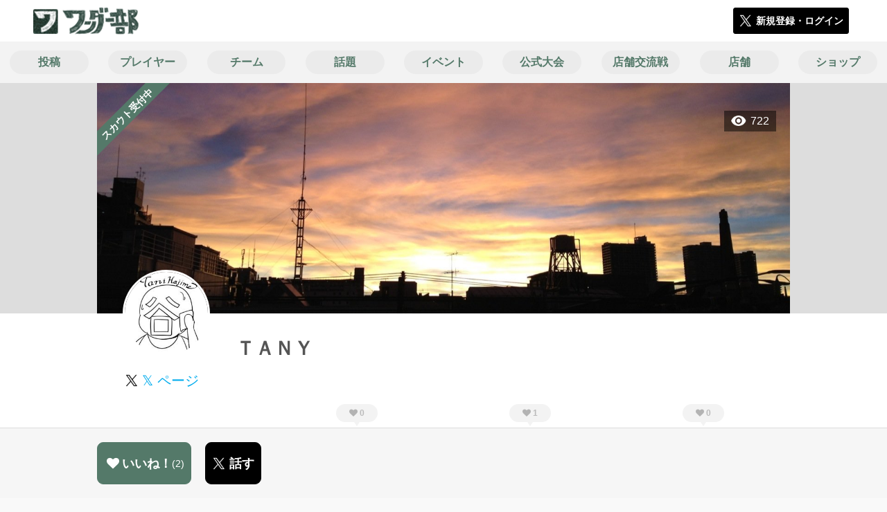

--- FILE ---
content_type: text/html; charset=utf-8
request_url: https://wonder-club.jp/users/87168
body_size: 6566
content:
<!DOCTYPE html><html><head><link rel="stylesheet" media="all" href="/production/assets/vendor/normalize.css/normalize.min.css" /><link rel="stylesheet" media="all" href="/production/assets/vendor/font-awesome/css/font-awesome.min.css" /><link rel="stylesheet" media="all" href="/production/assets/vendor/c3/c3.css" /><link rel="stylesheet" media="screen" href="/production/assets/application.2bf3eae5b7249fefd810.css" /><style>body {
    font-family: "Hiragino Kaku Gothic ProN", "Meiryo", "メイリオ", sans-serif;
}</style><meta name="csrf-param" content="authenticity_token" />
<meta name="csrf-token" content="5Mwcr9M6YOLAG+kxqJlT9XfVmmD5tKWi1hnGNQUqMhA79Sz0wwoZfqFvsR/DoyVzUwMp5TdJd2O43N6JfWBwfQ==" /><link rel="shortcut icon" type="image/x-icon" href="https://d3r48p4ajaoh51.cloudfront.net/production/uploads/theme/favicon/10/26086f9c-fd4e-4946-bb7d-ee6fb733928a.ico" /><link rel="apple-touch-icon" type="image/png" href="https://d3r48p4ajaoh51.cloudfront.net/production/uploads/theme/apple_touch_icon/10/c335652d-e716-42aa-bc7d-96569862451e.png" /><meta charset="UTF-8">
<title>ワンダー部のプレイヤーＴＡＮＹさんのページ</title>
<meta name="description" content="シナリオライター集団STORIA-ストーリア-代表。 美少女ゲームやソーシャルゲーム等、幅広く執筆しております。 お仕事のご依頼、ご相談等ありましたら、お気軽にお問い合わせください。 http://t.co/NzN4x48GLZ">
<link rel="canonical" href="https://wonder-club.jp/users/87168">
<meta name="twitter:card" content="summary_large_image">
<meta name="twitter:title" content="ワンダー部のプレイヤーＴＡＮＹさんのページ">
<meta name="twitter:description" content="シナリオライター集団STORIA-ストーリア-代表。 美少女ゲームやソーシャルゲーム等、幅広く執筆しております。 お仕事のご依頼、ご相談等ありましたら、お気軽にお問い合わせください。 http://t.co/NzN4x48GLZ">
<meta name="twitter:image" content="https://d3r48p4ajaoh51.cloudfront.net/production/uploads/user/background_image/87168/3da075e8-e72e-445e-aa9e-acf99542ca95.jpg">
<meta property="og:type" content="website">
<meta property="og:url" content="https://wonder-club.jp/users/87168">
<meta property="og:site_name" content="ワンダー部">
<meta property="og:title" content="ワンダー部のプレイヤーＴＡＮＹさんのページ">
<meta property="og:description" content="シナリオライター集団STORIA-ストーリア-代表。 美少女ゲームやソーシャルゲーム等、幅広く執筆しております。 お仕事のご依頼、ご相談等ありましたら、お気軽にお問い合わせください。 http://t.co/NzN4x48GLZ">
<meta property="og:image" content="https://d3r48p4ajaoh51.cloudfront.net/production/uploads/user/background_image/87168/3da075e8-e72e-445e-aa9e-acf99542ca95.jpg">
<meta property="og:locale" content="ja_JP">
<meta name="author" content="https://www.segafave.co.jp">
<meta name="image" content="https://d3r48p4ajaoh51.cloudfront.net/production/uploads/user/background_image/87168/3da075e8-e72e-445e-aa9e-acf99542ca95.jpg"><meta content="width=device-width, maximum-scale=1, user-scalable=0" name="viewport" /><style>button:not(.button-none),
[type="button"]:not(.button-none),
[type="reset"]:not(.button-none),
input[type="submit"]:not(.button-none),
.button:not(.button-none) {
  background-color: #547969;
  border-color: #547969;
}.color, a.color, .ckeditor a {
  color: #547969;
}
.fa.active, .active > .fa:not(.white), .fa:not(.white):not(.without-hover):hover {
  color: #547969;
}
.accordions .accordion.opened .accordion_title:after {
  border-color: #547969;
}
.status_labels .status {
  color: #547969;
  border-color: #547969;
}
.notification_popup {
  background-color: #547969;
}
.notification_popup:before {
  border-bottom-color: #547969;
}
.tabs .tabs_inner .tab.active {
  color: #547969;
}
.tabs .tabs_inner .tab.active:after {
  background-color: #547969;
}
.active .tabicon svg g path,
.active .tabicon svg g polygon {
  color: #547969;
  fill: #547969;
}
.global_nav .global_nav--link:hover .global_nav--link--inner { background-color: #547969; }
.local_nav--link.active       { color: #547969; }
.local_nav--link.active:after { border-bottom-color: #547969; }
.local_nav--link.active .local_nav--link_star       { background-color: #547969; }
.local_nav--link.active .local_nav--link_star:after { border-top-color: #547969; }
.bordered_label {
  border-color: rgba(84, 121, 105, 0.5);
  color: rgba(84, 121, 105, 0.5);
}
.bordered_label.active {
  border-color: rgba(84, 121, 105, 1.0);
  color: rgba(84, 121, 105, 1.0);
}
.ribbon:before, .ribbon.large:before {
  border-left-color: #547969;
  border-top-color: #547969;
}
.ribbon:after, .ribbon.large:after {
  border-right-color: #547969;
  border-bottom-color: #547969;
  -webkit-filter: brightness(0.8);
  filter: brightness(0.8);
}
.ribbon_recruit .text {
  background-color: #547969;
}
.border-shadow-color {
  box-shadow: 0 0 0 3px #547969;
}
.border-shadow.border-shadow-color {
  box-shadow: 0 0 0 3px #547969, 0 0 0 6px #FFFFFF;
}
.special_name > div {
  background: #547969;
}
.floating_button {
  background: #547969;
}
.detail_container .detail_main .detail_cooperation_table .sub_text a {
  color: #547969;
}
.stepper--step.active:before {
  background: #547969;
}
.stepper--step.active .stepper--step--button {
  border-color: #547969;
  background: #547969;
}
.stepper--step.active .stepper--step--button.is-inverted span {
  color: #547969 !important;
}
.summarized_posts .summary_title .icon {
  background-color: #547969;
}
.categorized_answers .category_title .icon {
  background-color: #547969;
}</style><script async="" src="https://www.googletagmanager.com/gtag/js?id=UA-85200140-9"></script><script>window.dataLayer = window.dataLayer || [];
function gtag(){dataLayer.push(arguments);}
gtag('js', new Date());
gtag('config', 'UA-85200140-9');</script></head><body class="users-show " style=" "><div id="wrapper"><div id="header"><div class="header_container"><div class="header_inner"><a class="logo" href="/"><img alt="ワンダー部" src="https://d3r48p4ajaoh51.cloudfront.net/production/uploads/theme/logo/10/d17f723f-4f1f-4ab2-9a78-2319c8a8829e.png" /></a><div class="h1_text"> </div><div class="nav_icons"><div class="button_container"><a class="button small blue" data-modal="#login"><span class="icon icon-twitter"></span><span>新規登録・ログイン</span></a></div></div></div></div></div><div id="contents"><div class="global_nav"><div class="global_nav--inner"><a class="color global_nav--link" href="/posts"><div class="global_nav--link--inner">投稿</div></a><a class="color global_nav--link" href="/users"><div class="global_nav--link--inner">プレイヤー</div></a><a class="color global_nav--link" href="/teams"><div class="global_nav--link--inner">チーム</div></a><a class="color global_nav--link" href="/twitter_widgets"><div class="global_nav--link--inner">話題</div></a><a class="color global_nav--link" href="/events"><div class="global_nav--link--inner">イベント</div></a><a class="color global_nav--link" href="/official_events"><div class="global_nav--link--inner">公式大会</div></a><a class="color global_nav--link" href="/shop_matches"><div class="global_nav--link--inner">店舗交流戦</div></a><a class="color global_nav--link" href="/shops"><div class="global_nav--link--inner">店舗</div></a><a class="color global_nav--link" href="/wlw_items"><div class="global_nav--link--inner">ショップ</div></a></div></div><div class="local_contents"><div class="main_visual"><div class="main_visual--inner"><img alt="ＴＡＮＹ" src="https://d3r48p4ajaoh51.cloudfront.net/production/uploads/user/background_image/87168/3da075e8-e72e-445e-aa9e-acf99542ca95.jpg" /><div class="ribbon_recruit"><div class="text">スカウト受付中</div></div><div class="pageview">722</div></div></div><div class="portrait"><div class="portrait--inner"><div class="model_icon large" style=""><img class="circle-clip border-shadow " alt="ＴＡＮＹ" style="" src="https://d3r48p4ajaoh51.cloudfront.net/production/uploads/user/image/87168/e68a1a41-ef31-43c4-8dc6-535117b6700b.jpg" /></div><h1 class="portrait--name"><div class="portrait--master" data-crossfade="1500"></div><div>ＴＡＮＹ</div></h1><a class="portrait--twitter twitter-color" href="https://x.com/dagayaro" target="_blank"><span class="icon icon-twitter-blue"></span><span>𝕏 ページ</span></a></div></div><div class="local_nav with_star"><div class="local_nav--inner"><a class="local_nav--link active" href="/users/87168"><div class="tabicon"><div class="tabicon--svg"><?xml version="1.0" encoding="UTF-8" standalone="no"?>
<svg width="46px" height="46px" viewBox="0 0 46 46" version="1.1" xmlns="http://www.w3.org/2000/svg" xmlns:xlink="http://www.w3.org/1999/xlink">
    <!-- Generator: Sketch 41.1 (35376) - http://www.bohemiancoding.com/sketch -->
    <title>Group 15</title>
    <desc>Created with Sketch.</desc>
    <defs></defs>
    <g id="Page-1" stroke="none" stroke-width="1" fill="none" fill-rule="evenodd">
        <g id="Group-15" fill="#BBBBBB">
            <path d="M34.5,27.6 L11.5,27.6 C13.3157895,32.22875 17.754386,35.65 23,35.65 C28.245614,35.65 32.6842105,32.22875 34.5,27.6 Z" id="Path"></path>
            <path d="M23,0 C10.35,0 0,10.35 0,23 C0,35.65 10.35,46 23,46 C35.65,46 46,35.65 46,23 C46,10.35 35.65,0 23,0 Z M23,42.0571429 C12.5185714,42.0571429 3.94285714,33.4814286 3.94285714,23 C3.94285714,12.5185714 12.5185714,3.94285714 23,3.94285714 C33.4814286,3.94285714 42.0571429,12.5185714 42.0571429,23 C42.0571429,33.4814286 33.4814286,42.0571429 23,42.0571429 Z" id="Combined-Shape"></path>
            <path d="M15.7714286,21.0285714 C17.1733333,21.0285714 18.4,19.8019048 18.4,18.4 C18.4,16.9980952 17.1733333,15.7714286 15.7714286,15.7714286 C14.3695238,15.7714286 13.1428571,16.9980952 13.1428571,18.4 C13.1428571,19.8019048 14.3695238,21.0285714 15.7714286,21.0285714 L15.7714286,21.0285714 Z" id="Path"></path>
            <path d="M30.2285714,21.0285714 C31.6304762,21.0285714 32.8571429,19.8019048 32.8571429,18.4 C32.8571429,16.9980952 31.6304762,15.7714286 30.2285714,15.7714286 C28.8266667,15.7714286 27.6,16.9980952 27.6,18.4 C27.6,19.8019048 28.8266667,21.0285714 30.2285714,21.0285714 L30.2285714,21.0285714 Z" id="Path"></path>
        </g>
    </g>
</svg></div></div><div class="local_nav--link_text">基本情報</div></a><a class="local_nav--link" href="/users/87168/posts"><div class="local_nav--link_star"><i class="fa fa-heart"></i><div class="local_nav--link_star_count">0</div></div><div class="local_nav--link_num">0</div><div class="local_nav--link_text">投稿</div></a><a class="local_nav--link" href="/users/87168/teams"><div class="local_nav--link_star"><i class="fa fa-heart"></i><div class="local_nav--link_star_count">1</div></div><div class="local_nav--link_num">1</div><div class="local_nav--link_text">チーム</div></a><a class="local_nav--link" href="/users/87168/events"><div class="local_nav--link_star"><i class="fa fa-heart"></i><div class="local_nav--link_star_count">0</div></div><div class="local_nav--link_num">0</div><div class="local_nav--link_text">イベント</div></a></div></div><div class="detail_container"><div class="detail_main"><table class="attributes_table"><tbody><tr><th>メインキャスト</th><td></td></tr><tr><th>サブキャスト</th><td></td></tr><tr><th>トータルランク</th><td></td></tr><tr><th>メインキャストランク</th><td></td></tr><tr><th>活動時間帯</th><td><div class="text"><a href="/users?qe%5Bcustom_attributes_attribute_value_id%5D%5B45%5D=18421">夜（18-21）</a></div></td></tr><tr><th>マイ店舗</th><td></td></tr></tbody></table><div class="detail_content"><div class="text ckeditor_text">シナリオライター集団STORIA-ストーリア-代表。 美少女ゲームやソーシャルゲーム等、幅広く執筆しております。 お仕事のご依頼、ご相談等ありましたら、お気軽にお問い合わせください。 http://t.co/NzN4x48GLZ</div></div><div class="detail_like detail_parts"><div class="title">いいね！してくれた人<span class="c-gray">（ 2 ）</span></div><div class="icons"><a class="icon" href="/users/80058"><div class="model_icon small" style=""><img class="circle-clip border-shadow " alt="らごて" style="" src="https://d3r48p4ajaoh51.cloudfront.net/production/uploads/user/image/80058/4e589141-7a93-403b-8bb9-437f9a01e4a2.jpg" /></div></a><a class="icon" href="/users/89179"><div class="model_icon small" style=""><img class="circle-clip border-shadow " alt="ジャミフォイ" style="" src="https://d3r48p4ajaoh51.cloudfront.net/production/uploads/user/image/89179/19915fe2-a392-4e69-971a-55e397518059.jpg" /></div></a></div></div></div><div class="detail_comment"><div class="detail_comment_inner"><div class="detail_comment_title">コメント<span class="c-gray">（ 0 ）</span></div><div class="comment_warning">コメントするにはログインが必要です</div></div></div><div class="breadcrumb"><a href="/">HOME</a> > <a href="/users">プレイヤー一覧</a> > プレイヤー詳細</div><div class="fixed_bottom_spacer"></div><div class="fixed_bottom"><div class="fixed_bottom_inner"><div class="left_contents"><div class="button icon-button like_User_87168 not-logined" data-like="#" data-path="/users/87168/star"><i class="fa fa-heart white"></i><span class="text">いいね！</span><span class="num like-text">2</span></div><a class="button icon-button blue" href="https://x.com/share?url=%5Bhttps%3A%2F%2Fwonder-club.jp%2Fusers%2F87168%5D&amp;text=%40dagayaro+%EF%BC%B4%EF%BC%A1%EF%BC%AE%EF%BC%B9%E3%81%95%E3%82%93%E3%80%81%E3%81%AF%E3%81%98%E3%82%81%E3%81%BE%E3%81%97%E3%81%A6%E3%80%82%E3%83%AF%E3%83%B3%E3%83%80%E3%83%BC%E9%83%A8%E3%81%A7%E8%A6%8B%E3%81%A4%E3%81%91%E3%81%9F%E3%81%AE%E3%81%A7%E5%A3%B0%E3%82%92%E3%81%8B%E3%81%91%E3%81%A6%E3%81%BF%E3%81%BE%E3%81%97%E3%81%9F%E3%80%82&amp;hashtags=%E3%83%AF%E3%83%B3%E3%83%80%E3%83%BC%E9%83%A8" target="_blank"><span class="icon icon-twitter"></span><span>話す</span></a></div><div class="right_contents"></div></div></div></div></div></div></div><div class="modal" id="login"><div class="modal_content"><div class="title">ワンダー部に参加する</div><div class="text left">ワンダー部への参加希望ありがとうございます！</div><div class="text left">参加の前に「<a class="color" href="/terms" target="_blank">利用規約</a>」をご一読ください。</div><div class="text left">また、ワンダー部への参加には 𝕏 アカウントが必要となります。事前に 𝕏 アカウントの取得をお願い致します。</div><div class="text left">参加の準備が整いましたら、以下のボタンからご登録をお願い致します。</div><a class="button icon-button blue" rel="nofollow" data-method="post" href="/auth/twitter"><span class="icon icon-twitter"></span><span>利用規約に同意して登録</span></a></div></div><div class="modal" id="able_secede"><div class="modal_content"><div class="title">脱退</div><div class="text"><span class="team_name"></span>から脱退します。<br />よろしいですか？</div><div class="buttons"><div class="button gray close_modal_js">脱退しない</div></div></div></div><div class="modal" id="unable_secede"><div class="modal_content"><div class="title">脱退</div><div class="text left"><div class="red-text">現在、あなたしか管理者がいないため脱退することができません。</div>1チームにつき1人以上の管理者が必要です。脱退するには、他メンバーを管理者に指名する必要があります。</div></div></div><div class="modal" id="general_cooperation"><div class="modal_content"><div class="title">.NET連携</div><div class="text">連携パスワードを入力してください。</div><form autocomplete="off" action="/users/wlw_cooperate" accept-charset="UTF-8" method="post"><input type="hidden" name="_method" value="patch" autocomplete="off" /><input type="hidden" name="authenticity_token" value="k5Dczx8h9zHogv60xz0rOKpz2aakawnrrucicJOtmizDjX++rLrB57IzEnHG3/82BZO3bpkj/qRPwEgfRV1x4Q==" autocomplete="off" /><input class="form-control" id="otp" name="otp" type="text" /><div class="buttons"></div></form></div></div><script src="//cdn.ckeditor.com/4.19.0/standard-all/ckeditor.js"></script><script>CKEDITOR.replaceClass = null;var root = '/production/assets/vendor/ckeditor/';var config_js = '/production/assets/ckeditor_config.2bf3eae5b7249fefd810.js';var ckeditor_can_upload_image = true;var is_remove_puyo_simulator_plugin = true;</script><script>// 今のところ不要だけど一応取得
var param = document.querySelector('meta[name="csrf-param"]').content;
var token = document.querySelector('meta[name="csrf-token"]').content;

(function() {
  if (typeof CKEDITOR != 'undefined') {
    CKEDITOR.plugins.addExternal( 'confighelper', root + 'plugins/confighelper/', 'plugin.js' );
    CKEDITOR.plugins.addExternal( 'youtube', root + 'plugins/youtube/', 'plugin.js' );
    CKEDITOR.plugins.addExternal( 'divarea', root + 'plugins/divarea/', 'plugin.js' );
    CKEDITOR.plugins.addExternal( 'tweet', root + 'plugins/tweet/', 'plugin.js' );
    CKEDITOR.plugins.addExternal( 'puyo_simulator', root + 'plugins/puyo_simulator/', 'plugin.js' );

    var targets = document.querySelectorAll('textarea.ckeditor');
    [].forEach.call(targets, function(elm){
      if (elm.id !== undefined && CKEDITOR.instances[elm.id] === undefined) {
        var ckeditor_config = { customConfig: config_js };
        if ( !ckeditor_can_upload_image ) { ckeditor_config.toolbar = 'NoImg'; }
        if (is_remove_puyo_simulator_plugin) { ckeditor_config.removePlugins = 'puyo_simulator'; }

        instance = CKEDITOR.replace(elm.id, ckeditor_config);

        // CSRFトークンをセット
        instance.on('fileUploadRequest', function (evt) {
          evt.data.requestData = {};
          evt.data.requestData[param] = token;

          // 管理ページならスコープを定義する
          if ( document.querySelector('#admin-layout') !== null ) {
            evt.data.requestData['scope'] = 'Admin';
          }
        }, null, null, 5);
      }
    });
  }
})();</script><script src="/production/assets/vendor/load-image/load-image.all.min.js"></script><script async="" charset="UTF-8" id="twitter-wjs" src="//platform.twitter.com/widgets.js"></script><script src="/production/assets/vendor/d3/d3.min.js"></script><script src="/production/assets/vendor/c3/c3.min.js"></script><script src="/production/assets/application.2bf3eae5b7249fefd810.js"></script><div class="detail_container star_owners" style="display: none"><div class="detail_like detail_parts"><div class="title">いいね!してくれた人<span class="c-gray like_count"></span><div class="fa fa-close"></div></div><div class="icons"></div></div></div></body></html>